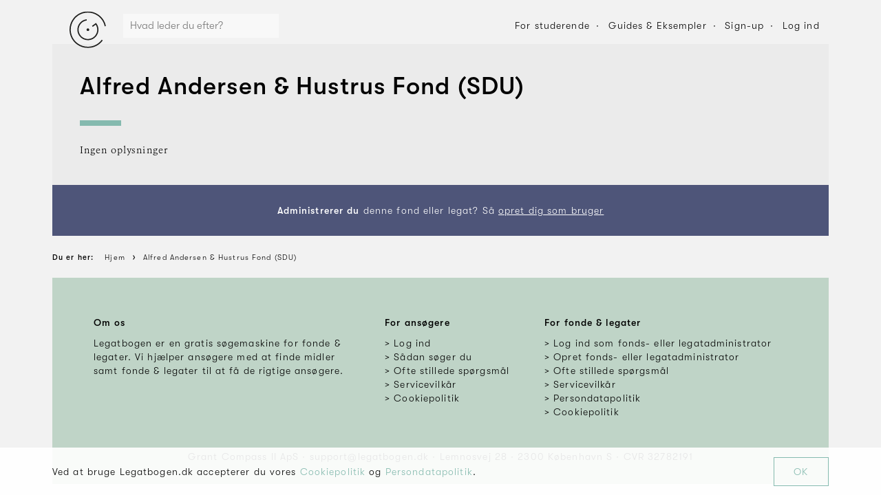

--- FILE ---
content_type: text/html; charset=utf-8
request_url: https://www.legatbogen.dk/alfred-andersen--hustrus-fond-sdu
body_size: 5686
content:

    <!doctype html>
    <html>
      <head>
        <title data-react-helmet="true">Støtteområder 2026: Alfred Andersen &amp; Hustrus Fond (SDU) ⇒ Legatbogen.dk</title>
        <meta name="viewport" content="width=device-width, initial-scale=1, minimum-scale=1, minimal-ui" />
        <link rel="preload" src="/fonts/gtwalsheim/GT-Walsheim-Light.woff2" as="font" />
        <link rel="preload" src="/fonts/gtwalsheim/GT-Walsheim-Medium.woff2" as="font" />
        <link rel="preload" src="/fonts/gtwalsheim/GT-Walsheim-Medium-Oblique.woff2" as="font" />
        <link rel="preload" src="/fonts/gtwalsheim/GT-Walsheim-Light-Oblique.woff2" as="font" />
        <link rel="stylesheet" type="text/css" href="/fonts/fonts.css" />
        
        <link rel="stylesheet" type="text/css" href="/styles.cc887865b5f74ad9accb.css" />
        
        <link rel="apple-touch-icon" sizes="76x76" href="/favicon/apple-touch-icon.png" />
        <link rel="icon" type="image/png" sizes="32x32" href="/favicon/favicon-32x32.png" />
        <link rel="icon" type="image/png" sizes="16x16" href="/favicon/favicon-16x16.png" />
        <link rel="manifest" href="/manifest.json" />
        <link rel="mask-icon" href="/favicon/safari-pinned-tab.svg" color="#5bbad5" />
        <meta name="msapplication-TileColor" content="#da532c" />
        <meta name="theme-color" content="#ffffff" />
        <meta name="facebook-domain-verification" content="0e9261vuk8vclbaiyb92lm34x76xtm" />
        
        <!-- Google Tag Manager -->
        <script>(function(w,d,s,l,i){w[l]=w[l]||[];w[l].push({'gtm.start':
        new Date().getTime(),event:'gtm.js'});var f=d.getElementsByTagName(s)[0],
        j=d.createElement(s),dl=l!='dataLayer'?'&l='+l:'';j.async=true;j.src=
        'https://www.googletagmanager.com/gtm.js?id='+i+dl;f.parentNode.insertBefore(j,f);
        })(window,document,'script','dataLayer','GTM-KVQN78V');</script>
        <!-- End Google Tag Manager -->
        <script>
        var CURRENT_URL = null;
        var CURRENT_TITLE = null;
        </script>
      </head>
      <body>
        <div id="root"><div class="app"><div class="header"><div class="wrap" id=""><div class="wrap_inner wrap_inner-transparent"><div class="header_inner"><a class="header_logo" href="/"><img src="/images/grant-compass-logo.svg" alt="Grant Compass"/></a><div class="header_search" data-active="false"><div class="categorySearch" data-active="false"><div class="categorySearch_inner"><form class="categorySearch_form"><div class="categorySearch_form_input"><input type="text" placeholder="Hvad leder du efter?"/></div><a href="#" class="categorySearch_form_icon"><svg class="MuiSvgIcon-root MuiSvgIcon-colorSecondary" focusable="false" viewBox="0 0 24 24" aria-hidden="true" role="presentation" style="height:22px;width:22px"><path d="M15.5 14h-.79l-.28-.27C15.41 12.59 16 11.11 16 9.5 16 5.91 13.09 3 9.5 3S3 5.91 3 9.5 5.91 16 9.5 16c1.61 0 3.09-.59 4.23-1.57l.27.28v.79l5 4.99L20.49 19l-4.99-5zm-6 0C7.01 14 5 11.99 5 9.5S7.01 5 9.5 5 14 7.01 14 9.5 11.99 14 9.5 14z"></path><path fill="none" d="M0 0h24v24H0z"></path></svg></a></form></div><div class="categorySearch_overlay"></div></div></div><div class="header_nav"><a href="#" class="button header_nav_element header_nav_element-button button-transparent" style="padding:0px"><span class="button_inner" style="padding:0 1em;height:2em;width:2em"><span class="button_icon button_icon-nopadding"><svg class="MuiSvgIcon-root MuiSvgIcon-colorSecondary" focusable="false" viewBox="0 0 24 24" aria-hidden="true" role="presentation" style="width:20px;height:20px"><path d="M15.5 14h-.79l-.28-.27C15.41 12.59 16 11.11 16 9.5 16 5.91 13.09 3 9.5 3S3 5.91 3 9.5 5.91 16 9.5 16c1.61 0 3.09-.59 4.23-1.57l.27.28v.79l5 4.99L20.49 19l-4.99-5zm-6 0C7.01 14 5 11.99 5 9.5S7.01 5 9.5 5 14 7.01 14 9.5 11.99 14 9.5 14z"></path><path fill="none" d="M0 0h24v24H0z"></path></svg></span></span></a><a href="#" class="button header_nav_element header_nav_element-button button-transparent" style="padding:0px;margin:0 10px"><span class="button_inner" style="padding:0 1em;height:2em;width:2em"><span class="button_icon button_icon-nopadding"><svg class="MuiSvgIcon-root MuiSvgIcon-colorSecondary" focusable="false" viewBox="0 0 24 24" aria-hidden="true" role="presentation" style="width:20px;height:20px"><path fill="none" d="M0 0h24v24H0z"></path><path d="M3 18h18v-2H3v2zm0-5h18v-2H3v2zm0-7v2h18V6H3z"></path></svg></span></span></a><a class="header_nav_element hide-tablet-portrait" data-active="false" href="/for-studerende">For studerende</a><a class="header_nav_element hide-tablet-portrait" data-active="false" href="/saadan-soeger-du">Guides &amp; Eksempler</a><a class="header_nav_element hide-tablet-portrait" data-active="false" href="/ansoeger/opret-bruger">Sign-up</a><a href="#" class="header_nav_element hide-tablet-portrait" data-active="false">Log ind</a></div></div></div></div></div><div class="wrap" id=""><div class="wrap_inner"><div class="headline"><div class="headline_inner"><div class="headline_column headline_column-main"><h1 class="headline_title">Alfred Andersen &amp; Hustrus Fond (SDU)</h1><div class="headline_border"></div><div class="headline_content"><p class="characterShowHide">Ingen oplysninger</p></div></div></div></div><div class="bar" style="text-align:center"><div class="bar_inner"><div class="bar_content"><p><strong>Administrerer du</strong> denne fond eller legat? Så <a href="https://grantmanager.grantcompass.com/auth/foundation-signup">opret dig som bruger</a></p></div></div></div></div></div><div class="wrap" id=""><div class="wrap_inner wrap_inner-transparent"><div class="breadcrumbs"><div class="breadcrumbs_inner"><ol class="breadcrumbs_list" itemscope="" itemType="http://schema.org/BreadcrumbList"><li class="breadcrumbs_list_element"><span class="breadcrumbs_list_link"><span class="breadcrumbs_list_text breadcrumbs_list_text-prefix">Du er her:</span></span></li><li class="breadcrumbs_list_element"><a href="https://www.legatbogen.dk/" class="breadcrumbs_list_link"><span class="breadcrumbs_list_text">Hjem</span></a></li><li class="breadcrumbs_list_element" itemProp="itemListElement" itemscope="" itemType="http://schema.org/ListItem"><a class="breadcrumbs_list_link" itemscope="" itemType="http://schema.org/Thing" itemProp="item" href="https://www.legatbogen.dk/alfred-andersen--hustrus-fond-sdu"><span class="breadcrumbs_list_text" itemProp="name">Alfred Andersen &amp; Hustrus Fond (SDU)</span></a><meta itemProp="position" content="1"/></li></ol></div></div></div></div><div class="cookiePopup" data-fixed="false"><div class="wrap" id=""><div class="wrap_inner wrap_inner-transparent"><div class="cookiePopup_inner"><div class="cookiePopup_text"><p>Ved at bruge Legatbogen.dk accepterer du vores <a href="/cookie-politik">Cookiepolitik</a> og<!-- --> <a href="/persondatapolitik">Persondatapolitik</a>.</p></div><div class="cookiePopup_button"><a class="cookiePopup_button_inner" href="#">OK</a></div></div></div></div></div><div class="footer" data-fixed="false" data-show="true"><div class="footer_inner"><div class="footer_content"><div class="wrap footer_content_inner" id=""><div class="wrap_inner wrap_inner-transparent"><div class="footer_widgets"><div class="footer_widget"><h5>Om os</h5><p>Legatbogen er en gratis søgemaskine for fonde &amp; legater. Vi hjælper ansøgere med at finde midler samt fonde &amp; legater til at få de rigtige ansøgere.</p></div><div class="footer_widget"><h5>For ansøgere</h5><ul><li class="footer_widget_list_element"><a class="footer_widget_list_element_link" href="/ansoeger/logind"><span>Log ind</span></a></li><li class="footer_widget_list_element"><a class="footer_widget_list_element_link" href="/saadan-soeger-du"><span>Sådan søger du</span></a></li><li class="footer_widget_list_element"><a class="footer_widget_list_element_link" href="/ofte-stillede-spoergsmaal/ansoegere"><span>Ofte stillede spørgsmål</span></a></li><li class="footer_widget_list_element"><a class="footer_widget_list_element_link" href="/servicevilkaar/ansoegere"><span>Servicevilkår</span></a></li><li class="footer_widget_list_element"><a class="footer_widget_list_element_link" href="/cookie-politik"><span>Cookiepolitik</span></a></li></ul></div><div class="footer_widget"><h5>For fonde &amp; legater</h5><ul><li class="footer_widget_list_element"><a class="footer_widget_list_element_link" href="https://grantmanager.grantcompass.com"><span>Log ind som fonds- eller legatadministrator</span></a></li><li class="footer_widget_list_element"><a class="footer_widget_list_element_link" href="https://grantmanager.grantcompass.com/auth/foundation-signup"><span>Opret fonds- eller legatadministrator</span></a></li><li class="footer_widget_list_element"><a class="footer_widget_list_element_link" href="/ofte-stillede-spoergsmaal/fonde-legater"><span>Ofte stillede spørgsmål</span></a></li><li class="footer_widget_list_element"><a class="footer_widget_list_element_link" href="/servicevilkaar/fonde-legater"><span>Servicevilkår</span></a></li><li class="footer_widget_list_element"><a class="footer_widget_list_element_link" href="/persondatapolitik"><span>Persondatapolitik</span></a></li><li class="footer_widget_list_element"><a class="footer_widget_list_element_link" href="/cookie-politik"><span>Cookiepolitik</span></a></li></ul></div></div><div class="footer_widgets"><div class="footer_widget"><p><span class="footer_info">Grant Compass II ApS</span><span class="footer_middot"> · </span><span class="footer_info">support@legatbogen.dk</span><span class="footer_middot"> · </span><span class="footer_info">Lemnosvej 28</span><span class="footer_middot"> · </span><span class="footer_info">2300 København S</span><span class="footer_middot"> · </span><span class="footer_info">CVR 32782191</span></p></div></div></div></div></div></div></div><div class="applicantDialogNotification"><div class="applicantDialogNotification_inner"><img src="/icons/premium.svg" alt="Premium" class="applicantDialogNotification_icon"/><h3 class="applicantDialogNotification_title h2"></h3><p class="applicantDialogNotification_text"></p><div class="buttons applicantDialogNotification_buttons"><a href="#" class="button button-full" step="payment"><span class="button_inner"><span class="button_label">Køb nu - 129 kr. pr. måned</span></span></a></div><p class="applicantDialogNotification_text"><a href="#" data-step="value">Læs mere om <!-- -->Premium</a></p></div><a class="applicantDialogNotification_close" href="#"><span class="applicantDialogNotification_close_inner"><div class="icon"><img src="/icons/icon-cross-black.svg"/></div></span></a></div><div class="groupSelector"></div><div class="burgermenu"><div class="burgermenu_inner"><h2 class="burgermenu_title">Menu</h2><ul class="burgermenu_list"><li class="burgermenu_list_element"><a class="burgermenu_list_element_inner" href="/ansoeger/mit-udvalg"><div class="burgermenu_list_element_icon"><div class="icon" style="width:22px;height:22px"><img src="/icons/icon-clock-black.svg"/></div></div><div class="burgermenu_list_element_text"><h3 class="burgermenu_list_element_text_title">Mine fonde &amp; legater</h3></div></a></li><li class="burgermenu_list_element"><a class="burgermenu_list_element_inner" href="/ansoeger/profil"><div class="burgermenu_list_element_icon"><div class="icon" style="width:22px;height:22px"><img src="/icons/icon-user-default-black.svg"/></div></div><div class="burgermenu_list_element_text"><h3 class="burgermenu_list_element_text_title">Min profil</h3></div></a></li><li class="burgermenu_list_element"><a class="burgermenu_list_element_inner" href="/saadan-soeger-du"><div class="burgermenu_list_element_icon"><div class="icon" style="width:22px;height:22px"><img src="/icons/icon-book-black.svg"/></div></div><div class="burgermenu_list_element_text"><h3 class="burgermenu_list_element_text_title">Guides &amp; eksempler</h3></div></a></li><li class="burgermenu_list_element"><a href="#" class="burgermenu_list_element_inner"><div class="burgermenu_list_element_icon"><svg class="MuiSvgIcon-root" focusable="false" viewBox="0 0 24 24" aria-hidden="true" role="presentation" style="height:22px;position:relative;top:-1px;vertical-align:middle;width:22px"><path fill="none" d="M0 0h24v24H0z"></path><path d="M13 3h-2v10h2V3zm4.83 2.17l-1.42 1.42C17.99 7.86 19 9.81 19 12c0 3.87-3.13 7-7 7s-7-3.13-7-7c0-2.19 1.01-4.14 2.58-5.42L6.17 5.17C4.23 6.82 3 9.26 3 12c0 4.97 4.03 9 9 9s9-4.03 9-9c0-2.74-1.23-5.18-3.17-6.83z"></path></svg></div><div class="burgermenu_list_element_text"><h3 class="burgermenu_list_element_text_title">Log ud</h3></div></a></li></ul><a class="burgermenu_close" href="#"><div class="icon"><img src="/icons/icon-cross-black.svg"/></div></a></div></div><div class="applicantGrantFellow"></div></div></div>
        <!-- Google Tag Manager (noscript) -->
        <noscript><iframe src="https://www.googletagmanager.com/ns.html?id=GTM-KVQN78V"
        height="0" width="0" style="display:none;visibility:hidden"></iframe></noscript>
        <!-- End Google Tag Manager (noscript) -->
        <style id="jss-server-side">@media print {
  .MuiDialog-root {
    position: absolute !important;
  }
}
.MuiDialog-scrollPaper {
  display: flex;
  align-items: center;
  justify-content: center;
}
.MuiDialog-scrollBody {
  overflow-x: hidden;
  overflow-y: auto;
  text-align: center;
}
.MuiDialog-scrollBody:after {
  width: 0;
  height: 100%;
  content: "";
  display: inline-block;
  vertical-align: middle;
}
.MuiDialog-container {
  height: 100%;
  outline: none;
}
@media print {
  .MuiDialog-container {
    height: auto;
  }
}
.MuiDialog-paper {
  margin: 48px;
  position: relative;
  overflow-y: auto;
}
@media print {
  .MuiDialog-paper {
    box-shadow: none;
    overflow-y: visible;
  }
}
.MuiDialog-paperScrollPaper {
  display: flex;
  max-height: calc(100% - 96px);
  flex-direction: column;
}
.MuiDialog-paperScrollBody {
  display: inline-block;
  text-align: left;
  vertical-align: middle;
}
.MuiDialog-paperWidthFalse {
  max-width: calc(100% - 96px);
}
.MuiDialog-paperWidthXs {
  max-width: NaN;
}
@media (max-width:NaNpx) {
  .MuiDialog-paperWidthXs.MuiDialog-paperScrollBody {
    max-width: calc(100% - 96px);
  }
}
.MuiDialog-paperWidthSm {
  max-width: 680px;
}
@media (max-width:775.95px) {
  .MuiDialog-paperWidthSm.MuiDialog-paperScrollBody {
    max-width: calc(100% - 96px);
  }
}
@media (max-width:NaNpx) {
  .MuiDialog-paperWidthMd.MuiDialog-paperScrollBody {
    max-width: calc(100% - 96px);
  }
}
@media (max-width:NaNpx) {
  .MuiDialog-paperWidthLg.MuiDialog-paperScrollBody {
    max-width: calc(100% - 96px);
  }
}
@media (max-width:NaNpx) {
  .MuiDialog-paperWidthXl.MuiDialog-paperScrollBody {
    max-width: calc(100% - 96px);
  }
}
.MuiDialog-paperFullWidth {
  width: calc(100% - 96px);
}
.MuiDialog-paperFullScreen {
  width: 100%;
  height: 100%;
  margin: 0;
  max-width: 100%;
  max-height: none;
  border-radius: 0;
}
.MuiDialog-paperFullScreen.MuiDialog-paperScrollBody {
  margin: 0;
  max-width: 100%;
}
.MuiPopover-paper {
  outline: none;
  position: absolute;
  max-width: calc(100% - 32px);
  min-width: 16px;
  max-height: calc(100% - 32px);
  min-height: 16px;
  overflow-x: hidden;
  overflow-y: auto;
}
.MuiSvgIcon-root {
  fill: currentColor;
  width: 1em;
  height: 1em;
  display: inline-block;
  font-size: 1.5rem;
  transition: fill 200ms cubic-bezier(0.4, 0, 0.2, 1) 0ms;
  flex-shrink: 0;
  user-select: none;
}
.MuiSvgIcon-colorPrimary {
  color: #84bab0;
}
.MuiSvgIcon-colorSecondary {
  color: #000000;
}
.MuiSvgIcon-colorAction {
  color: rgba(0, 0, 0, 0.54);
}
.MuiSvgIcon-colorError {
  color: #ff5910;
}
.MuiSvgIcon-colorDisabled {
  color: rgba(0, 0, 0, 0.26);
}
.MuiSvgIcon-fontSizeInherit {
  font-size: inherit;
}
.MuiSvgIcon-fontSizeSmall {
  font-size: 1.25rem;
}
.MuiSvgIcon-fontSizeLarge {
  font-size: 2.1875rem;
}
.MuiDrawer-docked {
  flex: 0 0 auto;
}
.MuiDrawer-paper {
  top: 0;
  flex: 1 0 auto;
  height: 100%;
  display: flex;
  outline: none;
  z-index: 1200;
  position: fixed;
  overflow-y: auto;
  flex-direction: column;
  -webkit-overflow-scrolling: touch;
}
.MuiDrawer-paperAnchorLeft {
  left: 0;
  right: auto;
}
.MuiDrawer-paperAnchorRight {
  left: auto;
  right: 0;
}
.MuiDrawer-paperAnchorTop {
  top: 0;
  left: 0;
  right: 0;
  bottom: auto;
  height: auto;
  max-height: 100%;
}
.MuiDrawer-paperAnchorBottom {
  top: auto;
  left: 0;
  right: 0;
  bottom: 0;
  height: auto;
  max-height: 100%;
}
.MuiDrawer-paperAnchorDockedLeft {
  border-right: 1px solid rgba(0, 0, 0, 0.12);
}
.MuiDrawer-paperAnchorDockedTop {
  border-bottom: 1px solid rgba(0, 0, 0, 0.12);
}
.MuiDrawer-paperAnchorDockedRight {
  border-left: 1px solid rgba(0, 0, 0, 0.12);
}
.MuiDrawer-paperAnchorDockedBottom {
  border-top: 1px solid rgba(0, 0, 0, 0.12);
}
.MuiSnackbar-root {
  left: 8px;
  right: 8px;
  display: flex;
  z-index: 1400;
  position: fixed;
  align-items: center;
  justify-content: center;
}
.MuiSnackbar-anchorOriginTopCenter {
  top: 8px;
}
@media (min-width:680px) {
  .MuiSnackbar-anchorOriginTopCenter {
    top: 24px;
    left: 50%;
    right: auto;
    transform: translateX(-50%);
  }
}
.MuiSnackbar-anchorOriginBottomCenter {
  bottom: 8px;
}
@media (min-width:680px) {
  .MuiSnackbar-anchorOriginBottomCenter {
    left: 50%;
    right: auto;
    bottom: 24px;
    transform: translateX(-50%);
  }
}
.MuiSnackbar-anchorOriginTopRight {
  top: 8px;
  justify-content: flex-end;
}
@media (min-width:680px) {
  .MuiSnackbar-anchorOriginTopRight {
    top: 24px;
    left: auto;
    right: 24px;
  }
}
.MuiSnackbar-anchorOriginBottomRight {
  bottom: 8px;
  justify-content: flex-end;
}
@media (min-width:680px) {
  .MuiSnackbar-anchorOriginBottomRight {
    left: auto;
    right: 24px;
    bottom: 24px;
  }
}
.MuiSnackbar-anchorOriginTopLeft {
  top: 8px;
  justify-content: flex-start;
}
@media (min-width:680px) {
  .MuiSnackbar-anchorOriginTopLeft {
    top: 24px;
    left: 24px;
    right: auto;
  }
}
.MuiSnackbar-anchorOriginBottomLeft {
  bottom: 8px;
  justify-content: flex-start;
}
@media (min-width:680px) {
  .MuiSnackbar-anchorOriginBottomLeft {
    left: 24px;
    right: auto;
    bottom: 24px;
  }
}</style>
        <script id="initial-state">window.LEGATBOGEN_INITIAL_STATE={"admin":{"auth":{"hasError":null,"isWorking":null,"token":null},"foundation":{"data":{"companyForm":null,"cvr":null,"name":null,"status":null,"address":{"city":null,"coName":null,"door":null,"floor":null,"letter":null,"number":null,"postalCode":null,"road":null}},"hasError":null,"isWorking":null},"group":{"data":null,"hasError":null,"isWorking":null},"groups":{"data":null,"hasError":null,"isWorking":null},"foundationChangeRequests":{"data":null,"hasError":null,"isWorking":null},"foundationContactRequests":{"data":null,"hasError":null,"isWorking":null},"foundationSignupRequests":{"data":null,"hasError":null,"isWorking":null}},"foundation":{"auth":{"foundationId":null,"hasError":null,"hasNewPassword":null,"isWorking":null,"token":null,"userName":null},"foundation":{"data":null,"hasError":null,"isWorking":null}},"applicant":{"applicant":{"partnerCode":null},"auth":{"token":null},"billing":{"brand":null,"coupon":null,"hasError":null,"isWorking":null,"last4":null,"plan":null,"subscription":null},"invoice":{"data":null,"hasError":null,"isWorking":null},"invoices":{"data":null,"hasError":null,"isWorking":null},"log":{"grantIds":[],"grantHistory":{"year":2026,"month":0,"grantIds":[],"limit":false}},"notificationSettings":{"data":null,"hasError":null,"isWorking":null},"project":{"data":null,"hasError":null,"isWorking":null},"recommendations":{"hasError":null,"isWorking":null,"results":null,"totalResults":null},"starred":{"starredGrants":null,"hasError":null,"isWorking":null,"starredIds":null},"status":{"goals":null,"hasError":null,"isWorking":null},"survey":{"history":{}},"timeline":{"deadline":null,"hasError":null,"isWorking":null,"tasks":null}},"public":{"advancedSearch":{"layout":null,"query":{"categories":[],"companyForms":[],"deadlineMonths":[],"donationSizeRanges":[],"fetchSize":30,"orderBy":4,"periodTypes":[],"searchTerm":null,"searchTermIsFoundation":null,"skip":0,"subcategories":[]}},"applicantSignup":{"hasError":null,"isVerified":null,"isWorking":null},"article":{"data":null,"hasError":null,"isWorking":null,"token":null},"articles":{"data":null,"hasError":null,"isWorking":null},"case":{"data":null,"hasError":null,"isWorking":null,"token":null},"cases":{"data":null,"hasError":null,"isWorking":null},"categories":{"data":[],"hasError":null,"isWorking":null},"categorySearch":{"data":null,"hasError":null,"isWorking":null,"query":null},"foundation":{"data":{"namedId":"alfred-andersen--hustrus-fond-sdu","stage":1,"administrator":{"email":null,"firstName":null,"lastName":null,"organisation":null,"phoneNumber":null,"role":null},"information":{"name":"Alfred Andersen & Hustrus Fond (SDU)","purpose":null,"grantMaking":false,"totalDonationSize":0,"website":null},"masterData":{"cvr":16438308,"name":"Alfred Andersen & Hustrus Fond (SDU)","companyForm":"Fonde og andre selvejende institutioner","companyFormId":1,"status":2,"address":{"road":"Peberlyk","number":4,"letter":null,"floor":null,"door":null,"postalCode":6200,"city":"Aabenraa","coName":"Sydbank, Forvaltningsafdelingen - 176891"}},"grants":[]},"hasError":null,"isWorking":null},"foundationSearch":{"data":null,"hasError":null,"isWorking":null,"query":""},"foundationSignup":{"hasError":null,"isVerified":null,"isWorking":null},"grantSearch":{"data":null,"hasError":null,"isWorking":null,"reload":null,"query":{"category":null,"fetchSize":30,"orderBy":4,"searchTerm":null,"skip":0,"subcategories":[]}},"group":{"data":null,"hasError":null,"isWorking":null},"organisations":{"data":[],"hasError":null,"isWorking":null},"similarGrants":{"data":null,"grantId":null,"hasError":null,"isWorking":null}},"routing":{"locationBeforeTransitions":null},"ui":{"advancedSearchPopover":{"anchorElId":null,"show":null},"advancedSearchPopup":{"show":null},"applicantDialog":{"grant":null,"show":false,"tagline":null,"text":null,"title":null,"defaultState":null},"applicantDialogConversion":{"campaign":null,"coupon":null,"couponOnLoad":null,"hasError":null,"isWorking":null,"plan":2,"show":false,"showOnLoad":null,"step":"value"},"applicantDialogNotification":{"coupon":null,"show":false,"text":"","title":""},"applicantPremiumPopover":{"anchorElId":null,"show":null},"burgermenu":{"show":false},"categorySelector":{"show":null,"data":{"categoryId":null,"subcategoryId":null}},"cookie":{"hide":null},"footer":{"show":null},"groupSelector":{"show":false},"loginDialog":{"show":false,"signup":false},"notAuthorized":{"show":null},"notConnected":{"show":null},"notification":{"doDelete":null,"grantId":null,"grantName":null,"groupId":null,"show":false},"notSaved":{"payload":null,"show":null},"offerPopup":{"show":true},"overlayDialog":{"hide":null,"coordinates":{"top":0}},"tooltip":{"example":null,"left":null,"show":null,"text":null,"top":null,"width":null},"wall":{"y":0,"x":0}}};</script>                
        <script src="https://cdnjs.cloudflare.com/polyfill/v3/polyfill.min.js?version=4.8.0&features=Intl.Locale"></script>
        <script src="/bundle.cc887865b5f74ad9accb.js"></script>                
      </body>
    </html>
  

--- FILE ---
content_type: application/javascript; charset=UTF-8
request_url: https://www.legatbogen.dk/31.bundle.cc887865b5f74ad9accb.js
body_size: 2895
content:
(window.webpackJsonp=window.webpackJsonp||[]).push([[31],{397:function(t,e,n){"use strict";n.r(e);var r=n(0),a=n.n(r),o=n(252),i=n.n(o),u=n(34),l=(n(10),n(259)),c=n(26),p=n(60),f=n(258),s=n(791),d=n(788),m=n(812);n(969);var h=function(t){var e=t.foundation,n=t.adminAuth,r=t.adminGroup,o=t.applicantAuth,i=t.applicantStarred,u=t.applicantLog,l=t.dispatch;return e.data&&e.data.grants&&e.data.grants.length?a.a.createElement("div",{className:"foundation"},a.a.createElement("div",{className:"foundation_inner"},a.a.createElement(m.a,{adminAuth:n,adminGroup:r,applicantAuth:o,applicantLog:u,applicantStarred:i,dispatch:l,foundation:e}))):null},b=n(786),y=n(789),v=n(51),g=n(12);function O(t){return(O="function"==typeof Symbol&&"symbol"==typeof Symbol.iterator?function(t){return typeof t}:function(t){return t&&"function"==typeof Symbol&&t.constructor===Symbol&&t!==Symbol.prototype?"symbol":typeof t})(t)}function j(t,e){for(var n=0;n<e.length;n++){var r=e[n];r.enumerable=r.enumerable||!1,r.configurable=!0,"value"in r&&(r.writable=!0),Object.defineProperty(t,E(r.key),r)}}function E(t){var e=function(t,e){if("object"!=O(t)||!t)return t;var n=t[Symbol.toPrimitive];if(void 0!==n){var r=n.call(t,e||"default");if("object"!=O(r))return r;throw new TypeError("@@toPrimitive must return a primitive value.")}return("string"===e?String:Number)(t)}(t,"string");return"symbol"==O(e)?e:e+""}function w(t,e,n){return e=S(e),function(t,e){if(e&&("object"==O(e)||"function"==typeof e))return e;if(void 0!==e)throw new TypeError("Derived constructors may only return object or undefined");return function(t){if(void 0===t)throw new ReferenceError("this hasn't been initialised - super() hasn't been called");return t}(t)}(t,function(){try{var t=!Boolean.prototype.valueOf.call(Reflect.construct(Boolean,[],function(){}))}catch(t){}return function(){return!!t}()}()?Reflect.construct(e,n||[],S(t).constructor):e.apply(t,n))}function S(t){return(S=Object.setPrototypeOf?Object.getPrototypeOf.bind():function(t){return t.__proto__||Object.getPrototypeOf(t)})(t)}function _(t,e){return(_=Object.setPrototypeOf?Object.setPrototypeOf.bind():function(t,e){return t.__proto__=e,t})(t,e)}var P=function(t){function e(){return function(t,e){if(!(t instanceof e))throw new TypeError("Cannot call a class as a function")}(this,e),w(this,e,arguments)}return function(t,e){if("function"!=typeof e&&null!==e)throw new TypeError("Super expression must either be null or a function");t.prototype=Object.create(e&&e.prototype,{constructor:{value:t,writable:!0,configurable:!0}}),Object.defineProperty(t,"prototype",{writable:!1}),e&&_(t,e)}(e,r["Component"]),n=e,u=[{key:"fetchData",value:function(t,e){var n=[],r=t.getState().applicant.auth.token;return n.push(t.dispatch(Object(l.b)(e.foundationId))),r&&n.push(t.dispatch(Object(c.c)())),r&&n.push(t.dispatch(Object(p.d)())),Promise.all(n)}}],(o=[{key:"componentDidMount",value:function(){var t=this.props,e=t.applicantAuth,n=t.dispatch,r=e.token;n(Object(l.c)(this.props.params.foundationId)),r&&n(Object(c.d)()),r&&n(Object(p.e)())}},{key:"componentWillReceiveProps",value:function(t){var e=this.props.dispatch;t.params.foundationId!==this.props.params.foundationId&&e(Object(l.b)(t.params.foundationId))}},{key:"render",value:function(){var t=this.props.foundation.data||{namedId:null,stage:null,information:{name:null,totalDonationSize:null,purpose:null}},e=(t.namedId,t.stage),n=t.information,r=n.name,o=n.purpose,u=(new Date).getFullYear();return this.props.foundation.data?a.a.createElement(v.a,null,a.a.createElement(i.a,{title:"Støtteområder ".concat(u,": ").concat(r," ⇒ Legatbogen.dk")}),a.a.createElement(b.a,{foundation:this.props.foundation},a.a.createElement(s.a,{text:o||"Ingen oplysninger",max:300})),a.a.createElement(h,{adminAuth:this.props.adminAuth,adminGroup:this.props.adminGroup,applicantAuth:this.props.applicantAuth,applicantLog:this.props.applicantLog,applicantStarred:this.props.applicantStarred,dispatch:this.props.dispatch,foundation:this.props.foundation,foundationAuth:this.props.foundationAuth}),3===e||4===e||this.props.applicantAuth.token?null:a.a.createElement(f.a,{style:{textAlign:"center"}},a.a.createElement("p",null,a.a.createElement("strong",null,"Administrerer du")," denne fond eller legat? Så ",a.a.createElement("a",{href:"".concat(g.a,"/auth/foundation-signup")},"opret dig som bruger")))):this.props.foundation.isWorking?a.a.createElement(y.a,null):this.props.foundation.hasError?a.a.createElement(d.a,null):null}}])&&j(n.prototype,o),u&&j(n,u),Object.defineProperty(n,"prototype",{writable:!1}),n;var n,o,u}();e.default=Object(u.b)(function(t){return{adminAuth:t.admin.auth,adminGroup:t.admin.group,applicantAuth:t.applicant.auth,applicantLog:t.applicant.log,applicantStarred:t.applicant.starred,categories:t.public.categories,foundation:t.public.foundation,foundationAuth:t.foundation.auth}})(P)},788:function(t,e,n){"use strict";var r=n(0),a=n.n(r),o=n(252),i=n.n(o),u=n(786),l=n(51);n(790);e.a=function(){return a.a.createElement(l.a,null,a.a.createElement(i.a,{title:"Der skete en fejl"}),a.a.createElement(u.a,{title:"Der skete en fejl"},a.a.createElement("p",null,"Siden du leder efter findes ikke.")))}},789:function(t,e,n){"use strict";var r=n(0),a=n.n(r),o=n(51);n(792);e.a=function(){return a.a.createElement(o.a,null,a.a.createElement("div",{className:"loadingMessage"},a.a.createElement("div",{className:"loadingMessage_inner"},a.a.createElement("p",null,"Legatbogen arbejder, vent venligst..."))))}},790:function(t,e,n){},792:function(t,e,n){},802:function(t,e,n){(function(t){var r,a,o,i;function u(t){return(u="function"==typeof Symbol&&"symbol"==typeof Symbol.iterator?function(t){return typeof t}:function(t){return t&&"function"==typeof Symbol&&t.constructor===Symbol&&t!==Symbol.prototype?"symbol":typeof t})(t)}i=function(t){return function(t){var e={};function n(r){if(e[r])return e[r].exports;var a=e[r]={exports:{},id:r,loaded:!1};return t[r].call(a.exports,a,a.exports,n),a.loaded=!0,a.exports}return n.m=t,n.c=e,n.p="./build",n(0)}([function(t,e,n){"use strict";Object.defineProperty(e,"__esModule",{value:!0});var r=Object.assign||function(t){for(var e=1;e<arguments.length;e++){var n=arguments[e];for(var r in n)Object.prototype.hasOwnProperty.call(n,r)&&(t[r]=n[r])}return t},a=function(){function t(t,e){for(var n=0;n<e.length;n++){var r=e[n];r.enumerable=r.enumerable||!1,r.configurable=!0,"value"in r&&(r.writable=!0),Object.defineProperty(t,r.key,r)}}return function(e,n,r){return n&&t(e.prototype,n),r&&t(e,r),e}}(),o=function(t,e,n){for(var r=!0;r;){var a=t,o=e,i=n;r=!1,null===a&&(a=Function.prototype);var u=Object.getOwnPropertyDescriptor(a,o);if(void 0!==u){if("value"in u)return u.value;var l=u.get;if(void 0===l)return;return l.call(i)}var c=Object.getPrototypeOf(a);if(null===c)return;t=c,e=o,n=i,r=!0,u=c=void 0}};var i,l=n(1),c=(i=l)&&i.__esModule?i:{default:i},p=function(t){function e(t){!function(t,e){if(!(t instanceof e))throw new TypeError("Cannot call a class as a function")}(this,e),o(Object.getPrototypeOf(e.prototype),"constructor",this).call(this,t)}return function(t,e){if("function"!=typeof e&&null!==e)throw new TypeError("Super expression must either be null or a function, not "+u(e));t.prototype=Object.create(e&&e.prototype,{constructor:{value:t,enumerable:!1,writable:!0,configurable:!0}}),e&&(Object.setPrototypeOf?Object.setPrototypeOf(t,e):t.__proto__=e)}(e,c["default"].Component),a(e,[{key:"render",value:function(){for(var t=[],e=this.props,n=0;n<12;n++){var a={};a.WebkitAnimationDelay=a.animationDelay=(n-12)/10+"s",a.WebkitTransform=a.transform="rotate("+30*n+"deg) translate(146%)",t.push(c.default.createElement("div",{style:a,className:"react-spinner_bar",key:n}))}return c.default.createElement("div",r({},e,{className:(e.className||"")+" react-spinner"}),t)}}]),e}();e.default=p,t.exports=e.default},function(e,n){e.exports=t}])},"object"===u(e)&&"object"===u(t)?t.exports=i(n(0)):(a=[n(0)],void 0===(o="function"==typeof(r=i)?r.apply(e,a):r)||(t.exports=o))}).call(this,n(369)(t))},813:function(t,e,n){"use strict";var r=n(65);Object.defineProperty(e,"__esModule",{value:!0}),e.default=void 0;var a=r(n(0)),o=(0,r(n(165)).default)(a.default.createElement(a.default.Fragment,null,a.default.createElement("path",{d:"M10 4H4c-1.1 0-1.99.9-1.99 2L2 18c0 1.1.9 2 2 2h16c1.1 0 2-.9 2-2V8c0-1.1-.9-2-2-2h-8l-2-2z"}),a.default.createElement("path",{fill:"none",d:"M0 0h24v24H0z"})),"Folder");e.default=o},814:function(t,e,n){"use strict";var r=n(65);Object.defineProperty(e,"__esModule",{value:!0}),e.default=void 0;var a=r(n(0)),o=(0,r(n(165)).default)(a.default.createElement(a.default.Fragment,null,a.default.createElement("path",{fill:"none",d:"M0 0h24v24H0z"}),a.default.createElement("path",{d:"M20 6h-8l-2-2H4c-1.1 0-1.99.9-1.99 2L2 18c0 1.1.9 2 2 2h16c1.1 0 2-.9 2-2V8c0-1.1-.9-2-2-2zm0 12H4V8h16v10z"})),"FolderOpen");e.default=o},969:function(t,e,n){}}]);